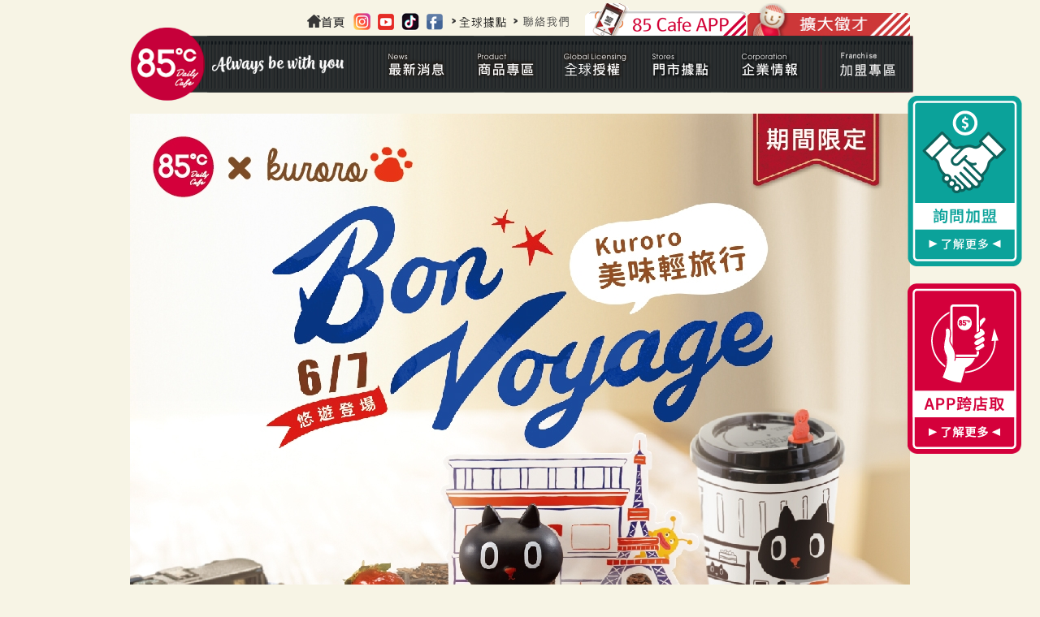

--- FILE ---
content_type: text/html; charset=UTF-8
request_url: https://www.85cafe.com/ActiveDm.php?data=4329
body_size: 6442
content:
<!DOCTYPE html PUBLIC "-//W3C//DTD XHTML 1.0 Transitional//EN" "http://www.w3.org/TR/xhtml1/DTD/xhtml1-transitional.dtd">
<html xmlns="http://www.w3.org/1999/xhtml">
	<head>
			<title>85度C。咖啡。蛋糕。烘焙專賣店</title>
		<meta http-equiv="Content-Type" content="text/html; charset=utf-8">
		<!--<base href="http://www.85cafe.com/" />-->
		<meta name="keywords" content="85度C,85度C咖啡,咖啡,烘焙,蛋糕">
		<meta name="description" content="85°C 以「咖啡、蛋糕與烘焙」經典組合，深耕全台都會商圈與鄉間小鎮。堅持「物超所值」的初衷，分享精緻蛋糕與美味烘焙，搭配健康食尚飲品。展臂迎接新食紀，遇見85°C 「Daily Cafe」，由手中的咖啡、麵包與蛋糕,為您傳遞溫暖，共享人生真味">
		<meta property="og:image" content="img/85weblogo.png" />
		<meta name="viewport" content="width=device-width, initial-scale=1, user-scalable=1">
		<link type="text/css" href="img/favicon.png" rel="icon">
		<link type="text/css" href="css/owl.carousel.min.css" rel="stylesheet">
		<link type="text/css" href="css/main.css" rel="stylesheet">

		<link type="text/css" href="css/lightbox.css" rel="stylesheet">
		<script type="text/javascript" src="js/jquery.min.js"></script>
		<script type="text/javascript" src="js/owl.carousel.min.js"></script>
		<script type="text/javascript" src="js/allscript.js"></script>
		
        <!--GA追蹤碼-->
        <script>
          (function(i,s,o,g,r,a,m){i['GoogleAnalyticsObject']=r;i[r]=i[r]||function(){
          (i[r].q=i[r].q||[]).push(arguments)},i[r].l=1*new Date();a=s.createElement(o),
          m=s.getElementsByTagName(o)[0];a.async=1;a.src=g;m.parentNode.insertBefore(a,m)
          })(window,document,'script','https://www.google-analytics.com/analytics.js','ga');

          ga('create', 'UA-89669672-1', 'auto');
          ga('send', 'pageview');

        </script>
        <!--GA追蹤碼-->
		<!-- Global site tag (gtag.js) - Google Analytics -->

		<script async src="https://www.googletagmanager.com/gtag/js?id=UA-90317240-1"></script>

		<script>

		  window.dataLayer = window.dataLayer || [];

		  function gtag(){dataLayer.push(arguments);}

		  gtag('js', new Date());

		 

		  gtag('config', 'UA-90317240-1');

		</script>

		<!-- GA追蹤碼 -->
		<!-- Global site tag (gtag.js) - Google Analytics -->

		<script async src="https://www.googletagmanager.com/gtag/js?id=UA-175574150-1"></script>

		<script>

		  window.dataLayer = window.dataLayer || [];

		  function gtag(){dataLayer.push(arguments);}

		  gtag('js', new Date());

		 

		  gtag('config', 'UA-175574150-1');

		</script>
		<!-- GA追蹤碼 -->
        <script type="application/javascript">(function(w,d,t,r,u){w[u]=w[u]||[];w[u].push({'projectId':'10000','properties':{'pixelId':'10088163'}});var s=d.createElement(t);s.src=r;s.async=true;s.onload=s.onreadystatechange=function(){var y,rs=this.readyState,c=w[u];if(rs&&rs!="complete"&&rs!="loaded"){return}try{y=YAHOO.ywa.I13N.fireBeacon;w[u]=[];w[u].push=function(p){y([p])};y(c)}catch(e){}};var scr=d.getElementsByTagName(t)[0],par=scr.parentNode;par.insertBefore(s,scr)})(window,document,"script","https://s.yimg.com/wi/ytc.js","dotq");</script>

		<!--AIQUA-->
		<script src="https://cdn.qgraph.io/dist/aiqua-wp.js"></script>
		<script>
		  AIQUA.init({
			appId: '3f7a5990e7cdd831255a',
			timeout: 5000
		  });
		</script>

		<script type="text/javascript">
			!function(q,g,r,a,p,h,js) {
			  if(q.qg)return;
			  js = q.qg = function() {
				js.callmethod ? js.callmethod.call(js, arguments) : js.queue.push(arguments);
			  };
			  js.queue = [];
			  p=g.createElement(r);p.async=!0;p.src=a;h=g.getElementsByTagName(r)[0];
			  h.parentNode.insertBefore(p,h);
			} (window,document,'script','https://cdn.qgr.ph/qgraph.3f7a5990e7cdd831255a.js');

		
	  </script>
		<script type="text/javascript">
			$(document).ready(function(){				
				// AIQUA Event
				qg("event", "category_viewed", {
					"category_name": "DM",
					"category_url": "https://www.85cafe.com/ActiveDm.php?data=4329"
				});
			});
		</script>
		
	</head>
	
	<body>



		<div class="wrapper">
				<!--<img src="https://sp.analytics.yahoo.com/spp.pl?a=10000&.yp=10000768"/>-->
	<!-- Google 再营销代码的内容 -->
    <!--
    再营销代码不得与个人身份信息相关联，也不得放置在与敏感类别相关的网页上。有关如何设置代码的详细信息和说明，请访问：http://google.com/ads/remarketingsetup
    -->
    <script type="text/javascript">
    /* <![CDATA[ */
    var google_conversion_id = 860147909;
    var google_custom_params = window.google_tag_params;
    var google_remarketing_only = true;
    /* ]]> */
    </script>
    <script type="text/javascript" src="//www.googleadservices.com/pagead/conversion.js">
    </script>
    <noscript>
    <div style="display:inline;">
    <img height="1" width="1" style="border-style:none;" alt="" src="//googleads.g.doubleclick.net/pagead/viewthroughconversion/860147909/?guid=ON&amp;script=0"/>
    </div>
    </noscript>

    <script type="application/javascript">(function(w,d,t,r,u){w[u]=w[u]||[];w[u].push({'projectId':'10000','properties':{'pixelId':'10088163'}});var s=d.createElement(t);s.src=r;s.async=true;s.onload=s.onreadystatechange=function(){var y,rs=this.readyState,c=w[u];if(rs&&rs!="complete"&&rs!="loaded"){return}try{y=YAHOO.ywa.I13N.fireBeacon;w[u]=[];w[u].push=function(p){y([p])};y(c)}catch(e){}};var scr=d.getElementsByTagName(t)[0],par=scr.parentNode;par.insertBefore(s,scr)})(window,document,"script","https://s.yimg.com/wi/ytc.js","dotq");</script>
   
	<script>
		$(document).ready(function(){
			$(".aiqua_media").click(function(){
				media_icon = $(this).data("icon");
				
				// AIQUA Event
				qg("event", "external media", {
					"icon": media_icon
				});
			});
			
		});
	</script>

<!---右側fix按鈕>
    <!---pc--->
    <div class="cross_fixbtn2">
        <a href="franchising_business.php"><img src="img/cross-btn2.png" /></a>
    </div>
    <div class="cross_fixbtn">
        <a href="cross_store.php"><img src="img/cross-btn.png" /></a>
    </div>

    <!--mobile--->
    <a href="franchising_business.php"><div class="cross_fixbtn2_m">詢問加盟</div></a>
    <a href="cross_store.php"><div class="cross_fixbtn_m">APP跨店取</div></a>




	<div class="header">
				<div class="menu_top">
					<a href="http://www.85cafe.com/joinus.php" target="_blank">
                        <div class="menu_addTwo">
                            <img src="file/original/block/people-BENNER.jpeg" width="200" height="40" />
                        </div>
                    </a>
                    <a href="/page/html/85cafe-app.php" targer="_blank" title="85cafeAPP">
						<div class="menu_addAPP"></div>
					</a>
                    <div class="menu_otherword" style="margin-top:10px; margin-left:18px;">
                        <a href="index.php" target="_blank" title="85cafe-Home" class="aiqua_media" data-icon="home">
                            <div class="menu_ow_home"></div>
                        </a>
                        <a href="https://goo.gl/Gu2xHA" target="_blank" title="85cafe-IG" class="aiqua_media" data-icon="IG">
                            <div class="menu_ow_ig"></div>
                        </a>
                        <a href="https://goo.gl/hjgqq2" target="_blank" title="85cafe-youtube" class="aiqua_media" data-icon="Youtube">
                            <div class="menu_ow_yt"></div>
                        </a>
                        <a href="https://www.tiktok.com/@85ctw" target="_blank" title="85cafe抖音" class="aiqua_media" data-icon="抖音">
                            <div class="menu_ow_ms"></div>
                        </a>
						<a href="https://www.facebook.com/85cafe" target="_blank" title="85cafe-FB粉絲團" class="aiqua_media" data-icon="FB">
                            <div class="menu_ow_fb"></div>
                        </a>
						<a href="http://www.85cafe.com/page/html/globallocations.html" target="_blank">
                            <div class="menu_ow_Overseas"></div>
                        </a>
						<a href="contactus.php">
                            <div class="menu_ow_content"></div>
                        </a>
                    </div>
				</div>
        
    	<div class="menu">
        	<a href="index.php"><div class="goindex"></div></a>
            <div class="menu_in">
            	<div class="BTN01">
                    <div class="menu01"></div>
                    <div class="BTN01_in">
                        <div class="menu01c"></div>
                        <div class="menu01_list">
                            <a href="newsactivity.php"><div> > 85度C優惠活動</div></a>
                            <a href="little8.php"><div> > 小8推薦商品</div></a>
                        </div>				
                    </div>  
                </div>
                <div class="BTN02">
                    <div class="menu02"></div>
                    <div class="BTN02_in">
                        <div class="menu02c"></div>
                        <div class="menu02_list">
													
                            
							
							<a href="Product.php?datatid=3"><div> > 85度C</div></a>
                            <a href="https://www.85cafe.com/knowledge/index.php"><div> > 咖啡小學堂</div></a>
                        </div>                        
                    </div>  
                </div>
                <div class="BTN03">
					<div class="menu03"></div>
					<div class="BTN03_in">
						<div class="menu03c"></div>
						<div class="menu02_lists">
												
                            <a href="Product1.php?data=1287"><div> > Why&nbsp85°C?&nbsp為什麼選擇85°C?</div></a>
												
                            <a href="Product1.php?data=1284"><div> > Achievement&nbsp85度C成就</div></a>
												
                            <a href="Product1.php?data=1286"><div> > Global&nbspLocations&nbsp全球據點&nbsp</div></a>
												
                            <a href="Product1.php?data=1288"><div> > Application&nbspProcess&nbsp申請流程簡介</div></a>
													<a href="Application.php"><div> > Application Form 全球授權申請書</div></a>
						</div>  
					</div>  
				</div>

                <div class="BTN04">
                    <div class="menu04"></div>
					<div class="BTN04_in">
                        <div class="menu04c"></div>
                        <div class="menu04_list">
                            <a href="stores.php"><div> > 85度C</div></a>
                        </div>				
                    </div>
                </div>
				

                <div class="BTN05">
                    <div class="menu05"></div>
                    <div class="BTN05_in">
                        <div class="menu05c"></div>
                        <div class="menu05_list">
                            <a href="Brand_about85.php"><div> > 品牌介紹</div></a>
                            <a href="InvestorRelations01.php"><div> > 投資人關係/利害關係人</div></a>
                            <a href="News.php"><div> > 新聞訊息</div></a>
                            <a href="joinus_workEnvironment.php"><div> > 招募夥伴</div></a>
                            <a href="News_happyMG.php"><div> > 幸福享樂誌</div></a>
                        </div>				
                    </div>  
                </div>



               
                <div class="BTN06">

                    <div class="menu06"></div>

                    <div class="BTN06_in">
                        <div class="menu06c"></div>
                         <div class="menu06_list">
                            <a href="Joinlogin.php"><div> > 加盟主專區</div></a>
                                                        <a href="franchising_business.php"><div> > 85度C挺你當老闆</div></a>
                                                    </div>  
                    </div>

                </div>
                
            </div>
        </div>
    </div> 
    <!-- mobile menu -->
    
    <div class="rwdmenu">
        <div class="circle-logo">
            <a href="index.php"></a>
        </div>
        <div class="rwdmenu-cont">
            <div class="button_container" id="toggle">
                <span class="top"></span>
                <span class="middle"></span>
                <span class="bottom"></span>
            </div>
            <div id="overlay-mask"></div>
            <div class="overlay" id="overlay">
                <div class="overlay-content">
                    <div class="rwdmenu-top">
                    </div>
                    <nav class="overlay-menu">
                        <ul>
                            <li id="m-news">
                                <a href="#">最新消息
                                    <span class="sub-li">News</span>
                                </a>
                                <ul class="sub-menu news-area">
                                    <li><a href="newsactivity.php">85度C優惠活動</a></li>
                                    <li><a href="little8.php">85度C小8推薦商品</a></li>
                                    <!--<li><a href="https://daybydaycake.com/">DAY BY DAY優惠活動</a></li>
                                    <li><a href="https://daybydaycake.com/">DAY BY DAY主打商品</a></li>-->
                                </ul>
                            </li>
                            <li id="m-products">
                                <a href="#">商品專區
                                    <span class="sub-li">Product</span></a>
                                <ul class="sub-menu product-area">
                                    <li><a href="Product.php?datatid=3">85度C</a></li>
                                    <!--<li><a href="https://daybydaycake.com/">DAY BY DAY</a></li>-->
                                    <li><a href="https://www.85cafe.com/knowledge/index.php">咖啡小學堂</a><li>
                                </ul>
                            </li>
                            <li id="m-global">
                                <a href="#">全球授權
                                <span class="sub-li">Global Licensing</span></a>
                                <ul class="sub-menu global-area">
                                    <li><a href="Product1.php?data=1287">Why 85°C? 為什麼選擇85°C?</a></li>
                                    <li><a href="Product1.php?data=1284">Achievement 85度C成就</a></li>
                                    <li><a href="Product1.php?data=1286">Global Locations 全球據點</a></li>
                                    <li><a href="Product1.php?data=1288">Application Process 申請流程簡介</a></li>
                                    <li><a href="Application.php">Application Form 全球授權申請書</a></li>
                                </ul>
                            </li>
                            <li id="m-shops">
                                <a href="#">門市據點
                                    <span class="sub-li">Stores</span>
                                </a>
                                <ul class="sub-menu shops-area">
                                    <li><a href="stores.php">85度C</a></li>
                                    <!--<li><a href="https://daybydaycake.com/%e8%81%af%e7%b9%ab%e6%88%91%e5%80%91/%e9%96%80%e5%b8%82%e6%93%9a%e9%bb%9e/">DAY BY DAY</a></li>-->
                                </ul>
                            </li>
                            <li id="m-brand">
                                <a href="#">企業情報
                                    <span class="sub-li">Corporation</span></a>
                                <ul class="sub-menu brand-area">
                                    <li><a href="Brand_about85.php">品牌介紹</a></li>
                                    <li><a href="InvestorRelations01.php">投資人關係/利害關係人</a></li>
                                    <li><a href="News.php">新聞訊息</a></li>
                                    <li><a href="joinus_workEnvironment.php">招募夥伴</a></li>
                                    <li><a href="News_happyMG.php">幸福享樂誌</a></li>
                                </ul>
                            </li>
                            <li id="m-coffe">
                                <a href="#">
                                加盟專區
                                <span class="sub-li">Franchise</span>
                                </a>
                                <ul class="sub-menu 85coffe-area">
                                    <li><a href="Joinlogin.php">加盟主專區</a></li>
                                                                        <li><a href="franchising_business.php">85度C挺你當老闆</a></li>
                                                                    </ul>
                            </li>
                            <li class="no-arrow">
                                <a href="joinus.php">擴大徵才
                            <span class="sub-li">Join us</span>
                            </a>
                            </li>

                            <li class="no-arrow">
                                <a href="cross_store.php">APP跨店取
                            <span class="sub-li">Ａpp Cross Store</span>
                            </a>
                            </li>

                            <li class="no-arrow  r-phone"><a href="http://www.85cafe.com/page/html/85cafe-app.php">85 Cafe APP<img src="img/r-phone-icon.png"></a></li>




                        </ul>
                        <div class="rwd-social-icon">
                            <a href="https://goo.gl/Gu2xHA"><img src="img/instagram-b.png"></a>
                            <a href="https://goo.gl/hjgqq2"><img src="img/youtube-b.png"></a>
                            <a href="https://www.tiktok.com/@85ctw"><img src="img/tiktok-b.png"></a>
                            <a href="https://www.facebook.com/85cafe"><img src="img/facebook-b.png"></a>
                        </div>
                    </nav>
                </div>    
            </div>
        </div>    
    </div>

			
			 <div class="rwdpage-wrap">
				 <ol class="breadcrumb">
					<li class="breadcrumb-item"><a href="index.php">首頁</a></li>
					<li class="breadcrumb-item active">太空貓公仔授權蛋糕專案</li>
				</ol>
			<div class="In_content">
				<div class="dm-pic">
				<img src="file/dm/w960/20180525太空貓公仔蛋糕_官網960X-01.jpg" width="960">
				</div>
			</div>
			</div>
			
				<div class="footer">
		        <a href="index.php"><div class="footer_goindex"></div></a>
        <div class="F_word01-top">
            【品質用心保證】*本公司產品已投保6000萬產品責任險  *本公司通過HACCP及ISO22000品質驗證。
        </div>        
    	<div class="F_word01">
        	<div><a href="profile.php">個資條款</a></div><div>│</div>
            <div><a href="privacy.php">隱私權聲明</a></div><div>│</div>
            <div><a href="joinus_faq.php">常見問題</a></div><div>│</div>
            <div><a href="contactus.php">聯絡我們</a></div><div>│</div>
            <div><a href="https://www.esunbank.com.tw/bank/personal/trust/announcement-and-inquiry/gift-certificate-trust-inquiry" target="_blank">禮券信託查詢</a></div>
        </div>
        <div class="copyright">
        85度C版權所有非經授權，不得轉載本網站內容。</br>Copyright © 2020 Gourmet Master Co. Ltd. All Right Reserved.
        </div>

    </div>
    <div class="rwd-main-area">
    <div class="RWDfooter">
         <button id="top-button" style="">
            <span><img src="img/uparrow.png"></span>
          </button>
        <div class="footer-social">
            <div class="social-item">
                <a href="https://goo.gl/Gu2xHA"><img src="img/w-icon-instagram.png"></a>
            </div>
            <div class="social-item">
                <a href="https://goo.gl/hjgqq2"><img src="img/w-icon-youtube.png"></a>
            </div>
            <div class="social-item">
                <a href="https://www.tiktok.com/@85cafe"><img src="img/w-icon-tiktok.png"></a>
            </div>
            <div class="social-item">    
                <a href="https://www.facebook.com/85cafe"><img src="img/w-icon-facebook.png"></a>
            </div>    
        </div>
        <div class="footer-link link-r-arrow">
            <a href="https://www.85cafe.com/page/html/globallocations.html">
            <img src="img/w-icon-world.png">
                <span>全球據點 <span class="footer-sub">Global Stores</span></span>
            </a>
        </div>
        <div class="footer-link link-r-arrow">
            <a href="contactus.php">
            <img src="img/w-icon-phonecall.png">
                <span>聯絡我們 <span class="footer-sub">Contact us</span></span>
            </a>
        </div>
        <div class="footer-link">
            <ul class="footer-info-link">
                <div class="min-flex-link">
                    <li><a href="profile.php">個資條款</a></li>
                    <li><a href="privacy.php">隱私權聲明</a></li>
                    <li><a href="joinus_faq.php">常見問題</a></li>
                    <li><a href="contactus.php">聯絡我們</a></li>
                    <li><a href="https://www.esunbank.com.tw/bank/personal/trust/announcement-and-inquiry/gift-certificate-trust-inquiry" target="_blank">禮券信託查詢</a></li>
                </div>
            </ul>
            <p>85度C版權所有非經授權，不得轉載本網站內容。</p>
            <p>【品質用心保證】*本公司產品已投保6000萬產品責任險</br>*本公司通過HACCP及ISO22000品質驗證。</p>
        </div>
        <div class="footer-link">
            <p>Copyright © 2020 Gourmet Master Co. Ltd. All Right Reserved.</p>
        </div>
    </div>
    </div>
    				
				

		</div>



	</body>
</html>
